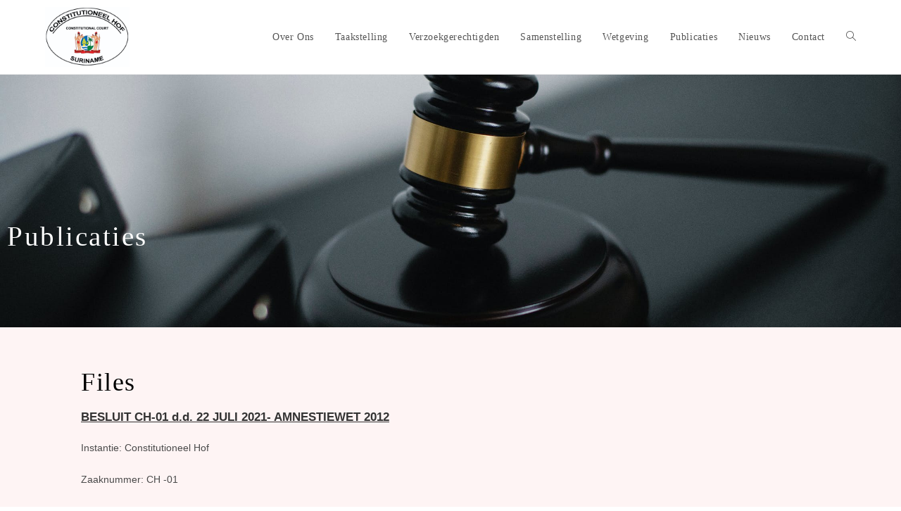

--- FILE ---
content_type: text/html; charset=UTF-8
request_url: https://constitutioneelhof.sr/publicaties/
body_size: 71437
content:
<!DOCTYPE html>
<html class="html" lang="en-US">
<head>
	<meta charset="UTF-8">
	<link rel="profile" href="https://gmpg.org/xfn/11">

	<title>Publicaties &#8211; Constitutioneel Hof</title>
<meta name='robots' content='max-image-preview:large' />
<meta name="viewport" content="width=device-width, initial-scale=1"><link rel="alternate" type="application/rss+xml" title="Constitutioneel Hof &raquo; Feed" href="https://constitutioneelhof.sr/feed/" />
<link rel="alternate" type="application/rss+xml" title="Constitutioneel Hof &raquo; Comments Feed" href="https://constitutioneelhof.sr/comments/feed/" />
<link rel="alternate" title="oEmbed (JSON)" type="application/json+oembed" href="https://constitutioneelhof.sr/wp-json/oembed/1.0/embed?url=https%3A%2F%2Fconstitutioneelhof.sr%2Fpublicaties%2F" />
<link rel="alternate" title="oEmbed (XML)" type="text/xml+oembed" href="https://constitutioneelhof.sr/wp-json/oembed/1.0/embed?url=https%3A%2F%2Fconstitutioneelhof.sr%2Fpublicaties%2F&#038;format=xml" />
<style id='wp-img-auto-sizes-contain-inline-css'>
img:is([sizes=auto i],[sizes^="auto," i]){contain-intrinsic-size:3000px 1500px}
/*# sourceURL=wp-img-auto-sizes-contain-inline-css */
</style>
<link rel='stylesheet' id='hfe-widgets-style-css' href='https://constitutioneelhof.sr/wp-content/plugins/header-footer-elementor/inc/widgets-css/frontend.css?ver=2.8.2' media='all' />
<style id='wp-emoji-styles-inline-css'>

	img.wp-smiley, img.emoji {
		display: inline !important;
		border: none !important;
		box-shadow: none !important;
		height: 1em !important;
		width: 1em !important;
		margin: 0 0.07em !important;
		vertical-align: -0.1em !important;
		background: none !important;
		padding: 0 !important;
	}
/*# sourceURL=wp-emoji-styles-inline-css */
</style>
<style id='classic-theme-styles-inline-css'>
/*! This file is auto-generated */
.wp-block-button__link{color:#fff;background-color:#32373c;border-radius:9999px;box-shadow:none;text-decoration:none;padding:calc(.667em + 2px) calc(1.333em + 2px);font-size:1.125em}.wp-block-file__button{background:#32373c;color:#fff;text-decoration:none}
/*# sourceURL=/wp-includes/css/classic-themes.min.css */
</style>
<style id='global-styles-inline-css'>
:root{--wp--preset--aspect-ratio--square: 1;--wp--preset--aspect-ratio--4-3: 4/3;--wp--preset--aspect-ratio--3-4: 3/4;--wp--preset--aspect-ratio--3-2: 3/2;--wp--preset--aspect-ratio--2-3: 2/3;--wp--preset--aspect-ratio--16-9: 16/9;--wp--preset--aspect-ratio--9-16: 9/16;--wp--preset--color--black: #000000;--wp--preset--color--cyan-bluish-gray: #abb8c3;--wp--preset--color--white: #ffffff;--wp--preset--color--pale-pink: #f78da7;--wp--preset--color--vivid-red: #cf2e2e;--wp--preset--color--luminous-vivid-orange: #ff6900;--wp--preset--color--luminous-vivid-amber: #fcb900;--wp--preset--color--light-green-cyan: #7bdcb5;--wp--preset--color--vivid-green-cyan: #00d084;--wp--preset--color--pale-cyan-blue: #8ed1fc;--wp--preset--color--vivid-cyan-blue: #0693e3;--wp--preset--color--vivid-purple: #9b51e0;--wp--preset--gradient--vivid-cyan-blue-to-vivid-purple: linear-gradient(135deg,rgb(6,147,227) 0%,rgb(155,81,224) 100%);--wp--preset--gradient--light-green-cyan-to-vivid-green-cyan: linear-gradient(135deg,rgb(122,220,180) 0%,rgb(0,208,130) 100%);--wp--preset--gradient--luminous-vivid-amber-to-luminous-vivid-orange: linear-gradient(135deg,rgb(252,185,0) 0%,rgb(255,105,0) 100%);--wp--preset--gradient--luminous-vivid-orange-to-vivid-red: linear-gradient(135deg,rgb(255,105,0) 0%,rgb(207,46,46) 100%);--wp--preset--gradient--very-light-gray-to-cyan-bluish-gray: linear-gradient(135deg,rgb(238,238,238) 0%,rgb(169,184,195) 100%);--wp--preset--gradient--cool-to-warm-spectrum: linear-gradient(135deg,rgb(74,234,220) 0%,rgb(151,120,209) 20%,rgb(207,42,186) 40%,rgb(238,44,130) 60%,rgb(251,105,98) 80%,rgb(254,248,76) 100%);--wp--preset--gradient--blush-light-purple: linear-gradient(135deg,rgb(255,206,236) 0%,rgb(152,150,240) 100%);--wp--preset--gradient--blush-bordeaux: linear-gradient(135deg,rgb(254,205,165) 0%,rgb(254,45,45) 50%,rgb(107,0,62) 100%);--wp--preset--gradient--luminous-dusk: linear-gradient(135deg,rgb(255,203,112) 0%,rgb(199,81,192) 50%,rgb(65,88,208) 100%);--wp--preset--gradient--pale-ocean: linear-gradient(135deg,rgb(255,245,203) 0%,rgb(182,227,212) 50%,rgb(51,167,181) 100%);--wp--preset--gradient--electric-grass: linear-gradient(135deg,rgb(202,248,128) 0%,rgb(113,206,126) 100%);--wp--preset--gradient--midnight: linear-gradient(135deg,rgb(2,3,129) 0%,rgb(40,116,252) 100%);--wp--preset--font-size--small: 13px;--wp--preset--font-size--medium: 20px;--wp--preset--font-size--large: 36px;--wp--preset--font-size--x-large: 42px;--wp--preset--spacing--20: 0.44rem;--wp--preset--spacing--30: 0.67rem;--wp--preset--spacing--40: 1rem;--wp--preset--spacing--50: 1.5rem;--wp--preset--spacing--60: 2.25rem;--wp--preset--spacing--70: 3.38rem;--wp--preset--spacing--80: 5.06rem;--wp--preset--shadow--natural: 6px 6px 9px rgba(0, 0, 0, 0.2);--wp--preset--shadow--deep: 12px 12px 50px rgba(0, 0, 0, 0.4);--wp--preset--shadow--sharp: 6px 6px 0px rgba(0, 0, 0, 0.2);--wp--preset--shadow--outlined: 6px 6px 0px -3px rgb(255, 255, 255), 6px 6px rgb(0, 0, 0);--wp--preset--shadow--crisp: 6px 6px 0px rgb(0, 0, 0);}:where(.is-layout-flex){gap: 0.5em;}:where(.is-layout-grid){gap: 0.5em;}body .is-layout-flex{display: flex;}.is-layout-flex{flex-wrap: wrap;align-items: center;}.is-layout-flex > :is(*, div){margin: 0;}body .is-layout-grid{display: grid;}.is-layout-grid > :is(*, div){margin: 0;}:where(.wp-block-columns.is-layout-flex){gap: 2em;}:where(.wp-block-columns.is-layout-grid){gap: 2em;}:where(.wp-block-post-template.is-layout-flex){gap: 1.25em;}:where(.wp-block-post-template.is-layout-grid){gap: 1.25em;}.has-black-color{color: var(--wp--preset--color--black) !important;}.has-cyan-bluish-gray-color{color: var(--wp--preset--color--cyan-bluish-gray) !important;}.has-white-color{color: var(--wp--preset--color--white) !important;}.has-pale-pink-color{color: var(--wp--preset--color--pale-pink) !important;}.has-vivid-red-color{color: var(--wp--preset--color--vivid-red) !important;}.has-luminous-vivid-orange-color{color: var(--wp--preset--color--luminous-vivid-orange) !important;}.has-luminous-vivid-amber-color{color: var(--wp--preset--color--luminous-vivid-amber) !important;}.has-light-green-cyan-color{color: var(--wp--preset--color--light-green-cyan) !important;}.has-vivid-green-cyan-color{color: var(--wp--preset--color--vivid-green-cyan) !important;}.has-pale-cyan-blue-color{color: var(--wp--preset--color--pale-cyan-blue) !important;}.has-vivid-cyan-blue-color{color: var(--wp--preset--color--vivid-cyan-blue) !important;}.has-vivid-purple-color{color: var(--wp--preset--color--vivid-purple) !important;}.has-black-background-color{background-color: var(--wp--preset--color--black) !important;}.has-cyan-bluish-gray-background-color{background-color: var(--wp--preset--color--cyan-bluish-gray) !important;}.has-white-background-color{background-color: var(--wp--preset--color--white) !important;}.has-pale-pink-background-color{background-color: var(--wp--preset--color--pale-pink) !important;}.has-vivid-red-background-color{background-color: var(--wp--preset--color--vivid-red) !important;}.has-luminous-vivid-orange-background-color{background-color: var(--wp--preset--color--luminous-vivid-orange) !important;}.has-luminous-vivid-amber-background-color{background-color: var(--wp--preset--color--luminous-vivid-amber) !important;}.has-light-green-cyan-background-color{background-color: var(--wp--preset--color--light-green-cyan) !important;}.has-vivid-green-cyan-background-color{background-color: var(--wp--preset--color--vivid-green-cyan) !important;}.has-pale-cyan-blue-background-color{background-color: var(--wp--preset--color--pale-cyan-blue) !important;}.has-vivid-cyan-blue-background-color{background-color: var(--wp--preset--color--vivid-cyan-blue) !important;}.has-vivid-purple-background-color{background-color: var(--wp--preset--color--vivid-purple) !important;}.has-black-border-color{border-color: var(--wp--preset--color--black) !important;}.has-cyan-bluish-gray-border-color{border-color: var(--wp--preset--color--cyan-bluish-gray) !important;}.has-white-border-color{border-color: var(--wp--preset--color--white) !important;}.has-pale-pink-border-color{border-color: var(--wp--preset--color--pale-pink) !important;}.has-vivid-red-border-color{border-color: var(--wp--preset--color--vivid-red) !important;}.has-luminous-vivid-orange-border-color{border-color: var(--wp--preset--color--luminous-vivid-orange) !important;}.has-luminous-vivid-amber-border-color{border-color: var(--wp--preset--color--luminous-vivid-amber) !important;}.has-light-green-cyan-border-color{border-color: var(--wp--preset--color--light-green-cyan) !important;}.has-vivid-green-cyan-border-color{border-color: var(--wp--preset--color--vivid-green-cyan) !important;}.has-pale-cyan-blue-border-color{border-color: var(--wp--preset--color--pale-cyan-blue) !important;}.has-vivid-cyan-blue-border-color{border-color: var(--wp--preset--color--vivid-cyan-blue) !important;}.has-vivid-purple-border-color{border-color: var(--wp--preset--color--vivid-purple) !important;}.has-vivid-cyan-blue-to-vivid-purple-gradient-background{background: var(--wp--preset--gradient--vivid-cyan-blue-to-vivid-purple) !important;}.has-light-green-cyan-to-vivid-green-cyan-gradient-background{background: var(--wp--preset--gradient--light-green-cyan-to-vivid-green-cyan) !important;}.has-luminous-vivid-amber-to-luminous-vivid-orange-gradient-background{background: var(--wp--preset--gradient--luminous-vivid-amber-to-luminous-vivid-orange) !important;}.has-luminous-vivid-orange-to-vivid-red-gradient-background{background: var(--wp--preset--gradient--luminous-vivid-orange-to-vivid-red) !important;}.has-very-light-gray-to-cyan-bluish-gray-gradient-background{background: var(--wp--preset--gradient--very-light-gray-to-cyan-bluish-gray) !important;}.has-cool-to-warm-spectrum-gradient-background{background: var(--wp--preset--gradient--cool-to-warm-spectrum) !important;}.has-blush-light-purple-gradient-background{background: var(--wp--preset--gradient--blush-light-purple) !important;}.has-blush-bordeaux-gradient-background{background: var(--wp--preset--gradient--blush-bordeaux) !important;}.has-luminous-dusk-gradient-background{background: var(--wp--preset--gradient--luminous-dusk) !important;}.has-pale-ocean-gradient-background{background: var(--wp--preset--gradient--pale-ocean) !important;}.has-electric-grass-gradient-background{background: var(--wp--preset--gradient--electric-grass) !important;}.has-midnight-gradient-background{background: var(--wp--preset--gradient--midnight) !important;}.has-small-font-size{font-size: var(--wp--preset--font-size--small) !important;}.has-medium-font-size{font-size: var(--wp--preset--font-size--medium) !important;}.has-large-font-size{font-size: var(--wp--preset--font-size--large) !important;}.has-x-large-font-size{font-size: var(--wp--preset--font-size--x-large) !important;}
:where(.wp-block-post-template.is-layout-flex){gap: 1.25em;}:where(.wp-block-post-template.is-layout-grid){gap: 1.25em;}
:where(.wp-block-term-template.is-layout-flex){gap: 1.25em;}:where(.wp-block-term-template.is-layout-grid){gap: 1.25em;}
:where(.wp-block-columns.is-layout-flex){gap: 2em;}:where(.wp-block-columns.is-layout-grid){gap: 2em;}
:root :where(.wp-block-pullquote){font-size: 1.5em;line-height: 1.6;}
/*# sourceURL=global-styles-inline-css */
</style>
<link rel='stylesheet' id='exad-slick-css' href='https://constitutioneelhof.sr/wp-content/plugins/exclusive-addons-for-elementor/assets/vendor/css/slick.min.css?ver=6.9' media='all' />
<link rel='stylesheet' id='exad-slick-theme-css' href='https://constitutioneelhof.sr/wp-content/plugins/exclusive-addons-for-elementor/assets/vendor/css/slick-theme.min.css?ver=6.9' media='all' />
<link rel='stylesheet' id='exad-image-hover-css' href='https://constitutioneelhof.sr/wp-content/plugins/exclusive-addons-for-elementor/assets/vendor/css/imagehover.css?ver=6.9' media='all' />
<link rel='stylesheet' id='exad-swiperv5-css' href='https://constitutioneelhof.sr/wp-content/plugins/exclusive-addons-for-elementor/assets/vendor/css/swiper.min.css?ver=2.7.6' media='all' />
<link rel='stylesheet' id='exad-main-style-css' href='https://constitutioneelhof.sr/wp-content/plugins/exclusive-addons-for-elementor/assets/css/exad-styles.min.css?ver=6.9' media='all' />
<link rel='stylesheet' id='hfe-style-css' href='https://constitutioneelhof.sr/wp-content/plugins/header-footer-elementor/assets/css/header-footer-elementor.css?ver=2.8.2' media='all' />
<link rel='stylesheet' id='elementor-icons-css' href='https://constitutioneelhof.sr/wp-content/plugins/elementor/assets/lib/eicons/css/elementor-icons.min.css?ver=5.46.0' media='all' />
<link rel='stylesheet' id='elementor-frontend-css' href='https://constitutioneelhof.sr/wp-content/plugins/elementor/assets/css/frontend.min.css?ver=3.34.4' media='all' />
<link rel='stylesheet' id='elementor-post-38-css' href='https://constitutioneelhof.sr/wp-content/uploads/elementor/css/post-38.css?ver=1769765137' media='all' />
<link rel='stylesheet' id='widget-heading-css' href='https://constitutioneelhof.sr/wp-content/plugins/elementor/assets/css/widget-heading.min.css?ver=3.34.4' media='all' />
<link rel='stylesheet' id='elementor-post-734-css' href='https://constitutioneelhof.sr/wp-content/uploads/elementor/css/post-734.css?ver=1769794942' media='all' />
<link rel='stylesheet' id='font-awesome-css' href='https://constitutioneelhof.sr/wp-content/themes/oceanwp/assets/fonts/fontawesome/css/all.min.css?ver=6.7.2' media='all' />
<link rel='stylesheet' id='simple-line-icons-css' href='https://constitutioneelhof.sr/wp-content/themes/oceanwp/assets/css/third/simple-line-icons.min.css?ver=2.4.0' media='all' />
<link rel='stylesheet' id='oceanwp-style-css' href='https://constitutioneelhof.sr/wp-content/themes/oceanwp/assets/css/style.min.css?ver=4.0.5' media='all' />
<link rel='stylesheet' id='hfe-elementor-icons-css' href='https://constitutioneelhof.sr/wp-content/plugins/elementor/assets/lib/eicons/css/elementor-icons.min.css?ver=5.34.0' media='all' />
<link rel='stylesheet' id='hfe-icons-list-css' href='https://constitutioneelhof.sr/wp-content/plugins/elementor/assets/css/widget-icon-list.min.css?ver=3.24.3' media='all' />
<link rel='stylesheet' id='hfe-social-icons-css' href='https://constitutioneelhof.sr/wp-content/plugins/elementor/assets/css/widget-social-icons.min.css?ver=3.24.0' media='all' />
<link rel='stylesheet' id='hfe-social-share-icons-brands-css' href='https://constitutioneelhof.sr/wp-content/plugins/elementor/assets/lib/font-awesome/css/brands.css?ver=5.15.3' media='all' />
<link rel='stylesheet' id='hfe-social-share-icons-fontawesome-css' href='https://constitutioneelhof.sr/wp-content/plugins/elementor/assets/lib/font-awesome/css/fontawesome.css?ver=5.15.3' media='all' />
<link rel='stylesheet' id='hfe-nav-menu-icons-css' href='https://constitutioneelhof.sr/wp-content/plugins/elementor/assets/lib/font-awesome/css/solid.css?ver=5.15.3' media='all' />
<link rel='stylesheet' id='oe-widgets-style-css' href='https://constitutioneelhof.sr/wp-content/plugins/ocean-extra/assets/css/widgets.css?ver=6.9' media='all' />
<link rel='stylesheet' id='elementor-gf-local-roboto-css' href='https://constitutioneelhof.sr/wp-content/uploads/elementor/google-fonts/css/roboto.css?ver=1754892209' media='all' />
<link rel='stylesheet' id='elementor-gf-local-robotoslab-css' href='https://constitutioneelhof.sr/wp-content/uploads/elementor/google-fonts/css/robotoslab.css?ver=1754892227' media='all' />
<script src="https://constitutioneelhof.sr/wp-includes/js/jquery/jquery.min.js?ver=3.7.1" id="jquery-core-js"></script>
<script src="https://constitutioneelhof.sr/wp-includes/js/jquery/jquery-migrate.min.js?ver=3.4.1" id="jquery-migrate-js"></script>
<script id="jquery-js-after">
!function($){"use strict";$(document).ready(function(){$(this).scrollTop()>100&&$(".hfe-scroll-to-top-wrap").removeClass("hfe-scroll-to-top-hide"),$(window).scroll(function(){$(this).scrollTop()<100?$(".hfe-scroll-to-top-wrap").fadeOut(300):$(".hfe-scroll-to-top-wrap").fadeIn(300)}),$(".hfe-scroll-to-top-wrap").on("click",function(){$("html, body").animate({scrollTop:0},300);return!1})})}(jQuery);
!function($){'use strict';$(document).ready(function(){var bar=$('.hfe-reading-progress-bar');if(!bar.length)return;$(window).on('scroll',function(){var s=$(window).scrollTop(),d=$(document).height()-$(window).height(),p=d? s/d*100:0;bar.css('width',p+'%')});});}(jQuery);
//# sourceURL=jquery-js-after
</script>
<link rel="https://api.w.org/" href="https://constitutioneelhof.sr/wp-json/" /><link rel="alternate" title="JSON" type="application/json" href="https://constitutioneelhof.sr/wp-json/wp/v2/pages/734" /><link rel="EditURI" type="application/rsd+xml" title="RSD" href="https://constitutioneelhof.sr/xmlrpc.php?rsd" />
<meta name="generator" content="WordPress 6.9" />
<link rel="canonical" href="https://constitutioneelhof.sr/publicaties/" />
<link rel='shortlink' href='https://constitutioneelhof.sr/?p=734' />
<meta name="generator" content="Elementor 3.34.4; features: additional_custom_breakpoints; settings: css_print_method-external, google_font-enabled, font_display-auto">
			<style>
				.e-con.e-parent:nth-of-type(n+4):not(.e-lazyloaded):not(.e-no-lazyload),
				.e-con.e-parent:nth-of-type(n+4):not(.e-lazyloaded):not(.e-no-lazyload) * {
					background-image: none !important;
				}
				@media screen and (max-height: 1024px) {
					.e-con.e-parent:nth-of-type(n+3):not(.e-lazyloaded):not(.e-no-lazyload),
					.e-con.e-parent:nth-of-type(n+3):not(.e-lazyloaded):not(.e-no-lazyload) * {
						background-image: none !important;
					}
				}
				@media screen and (max-height: 640px) {
					.e-con.e-parent:nth-of-type(n+2):not(.e-lazyloaded):not(.e-no-lazyload),
					.e-con.e-parent:nth-of-type(n+2):not(.e-lazyloaded):not(.e-no-lazyload) * {
						background-image: none !important;
					}
				}
			</style>
			<link rel="icon" href="https://constitutioneelhof.sr/wp-content/uploads/2021/07/cropped-chof-logo-32x32.jpeg" sizes="32x32" />
<link rel="icon" href="https://constitutioneelhof.sr/wp-content/uploads/2021/07/cropped-chof-logo-192x192.jpeg" sizes="192x192" />
<link rel="apple-touch-icon" href="https://constitutioneelhof.sr/wp-content/uploads/2021/07/cropped-chof-logo-180x180.jpeg" />
<meta name="msapplication-TileImage" content="https://constitutioneelhof.sr/wp-content/uploads/2021/07/cropped-chof-logo-270x270.jpeg" />
		<style id="wp-custom-css">
			.page-header{position:relative;display:none;background-color:#f5f5f5;padding:34px 0}		</style>
		<!-- OceanWP CSS -->
<style type="text/css">
/* Colors */body .theme-button,body input[type="submit"],body button[type="submit"],body button,body .button,body div.wpforms-container-full .wpforms-form input[type=submit],body div.wpforms-container-full .wpforms-form button[type=submit],body div.wpforms-container-full .wpforms-form .wpforms-page-button,.woocommerce-cart .wp-element-button,.woocommerce-checkout .wp-element-button,.wp-block-button__link{border-color:#ffffff}body .theme-button:hover,body input[type="submit"]:hover,body button[type="submit"]:hover,body button:hover,body .button:hover,body div.wpforms-container-full .wpforms-form input[type=submit]:hover,body div.wpforms-container-full .wpforms-form input[type=submit]:active,body div.wpforms-container-full .wpforms-form button[type=submit]:hover,body div.wpforms-container-full .wpforms-form button[type=submit]:active,body div.wpforms-container-full .wpforms-form .wpforms-page-button:hover,body div.wpforms-container-full .wpforms-form .wpforms-page-button:active,.woocommerce-cart .wp-element-button:hover,.woocommerce-checkout .wp-element-button:hover,.wp-block-button__link:hover{border-color:#ffffff}/* OceanWP Style Settings CSS */.theme-button,input[type="submit"],button[type="submit"],button,.button,body div.wpforms-container-full .wpforms-form input[type=submit],body div.wpforms-container-full .wpforms-form button[type=submit],body div.wpforms-container-full .wpforms-form .wpforms-page-button{border-style:solid}.theme-button,input[type="submit"],button[type="submit"],button,.button,body div.wpforms-container-full .wpforms-form input[type=submit],body div.wpforms-container-full .wpforms-form button[type=submit],body div.wpforms-container-full .wpforms-form .wpforms-page-button{border-width:1px}form input[type="text"],form input[type="password"],form input[type="email"],form input[type="url"],form input[type="date"],form input[type="month"],form input[type="time"],form input[type="datetime"],form input[type="datetime-local"],form input[type="week"],form input[type="number"],form input[type="search"],form input[type="tel"],form input[type="color"],form select,form textarea,.woocommerce .woocommerce-checkout .select2-container--default .select2-selection--single{border-style:solid}body div.wpforms-container-full .wpforms-form input[type=date],body div.wpforms-container-full .wpforms-form input[type=datetime],body div.wpforms-container-full .wpforms-form input[type=datetime-local],body div.wpforms-container-full .wpforms-form input[type=email],body div.wpforms-container-full .wpforms-form input[type=month],body div.wpforms-container-full .wpforms-form input[type=number],body div.wpforms-container-full .wpforms-form input[type=password],body div.wpforms-container-full .wpforms-form input[type=range],body div.wpforms-container-full .wpforms-form input[type=search],body div.wpforms-container-full .wpforms-form input[type=tel],body div.wpforms-container-full .wpforms-form input[type=text],body div.wpforms-container-full .wpforms-form input[type=time],body div.wpforms-container-full .wpforms-form input[type=url],body div.wpforms-container-full .wpforms-form input[type=week],body div.wpforms-container-full .wpforms-form select,body div.wpforms-container-full .wpforms-form textarea{border-style:solid}form input[type="text"],form input[type="password"],form input[type="email"],form input[type="url"],form input[type="date"],form input[type="month"],form input[type="time"],form input[type="datetime"],form input[type="datetime-local"],form input[type="week"],form input[type="number"],form input[type="search"],form input[type="tel"],form input[type="color"],form select,form textarea{border-radius:3px}body div.wpforms-container-full .wpforms-form input[type=date],body div.wpforms-container-full .wpforms-form input[type=datetime],body div.wpforms-container-full .wpforms-form input[type=datetime-local],body div.wpforms-container-full .wpforms-form input[type=email],body div.wpforms-container-full .wpforms-form input[type=month],body div.wpforms-container-full .wpforms-form input[type=number],body div.wpforms-container-full .wpforms-form input[type=password],body div.wpforms-container-full .wpforms-form input[type=range],body div.wpforms-container-full .wpforms-form input[type=search],body div.wpforms-container-full .wpforms-form input[type=tel],body div.wpforms-container-full .wpforms-form input[type=text],body div.wpforms-container-full .wpforms-form input[type=time],body div.wpforms-container-full .wpforms-form input[type=url],body div.wpforms-container-full .wpforms-form input[type=week],body div.wpforms-container-full .wpforms-form select,body div.wpforms-container-full .wpforms-form textarea{border-radius:3px}/* Header */#site-logo #site-logo-inner,.oceanwp-social-menu .social-menu-inner,#site-header.full_screen-header .menu-bar-inner,.after-header-content .after-header-content-inner{height:105px}#site-navigation-wrap .dropdown-menu >li >a,#site-navigation-wrap .dropdown-menu >li >span.opl-logout-link,.oceanwp-mobile-menu-icon a,.mobile-menu-close,.after-header-content-inner >a{line-height:105px}#site-header.has-header-media .overlay-header-media{background-color:rgba(0,0,0,0.5)}#site-logo #site-logo-inner a img,#site-header.center-header #site-navigation-wrap .middle-site-logo a img{max-width:120px}/* Blog CSS */.ocean-single-post-header ul.meta-item li a:hover{color:#333333}/* Typography */body{font-size:14px;line-height:1.8;font-weight:400}h1,h2,h3,h4,h5,h6,.theme-heading,.widget-title,.oceanwp-widget-recent-posts-title,.comment-reply-title,.entry-title,.sidebar-box .widget-title{line-height:1.4}h1{font-family:Bookman Old Style,serif;font-size:23px;line-height:1.5;letter-spacing:1.5px;font-weight:400;text-transform:capitalize}h2{font-size:20px;line-height:1.4}h3{font-size:18px;line-height:1.4}h4{font-size:17px;line-height:1.4}h5{font-size:14px;line-height:1.4}h6{font-size:15px;line-height:1.4}.page-header .page-header-title,.page-header.background-image-page-header .page-header-title{font-family:Bookman Old Style,serif;font-size:32px;line-height:1.4;font-weight:500;text-transform:capitalize}.page-header .page-subheading{font-size:15px;line-height:1.8}.site-breadcrumbs,.site-breadcrumbs a{font-size:13px;line-height:1.4}#top-bar-content,#top-bar-social-alt{font-size:12px;line-height:0.2}#site-logo a.site-logo-text{font-size:24px;line-height:1.8}#site-navigation-wrap .dropdown-menu >li >a,#site-header.full_screen-header .fs-dropdown-menu >li >a,#site-header.top-header #site-navigation-wrap .dropdown-menu >li >a,#site-header.center-header #site-navigation-wrap .dropdown-menu >li >a,#site-header.medium-header #site-navigation-wrap .dropdown-menu >li >a,.oceanwp-mobile-menu-icon a{font-family:Bookman Old Style,serif;font-size:14px;text-transform:capitalize}.dropdown-menu ul li a.menu-link,#site-header.full_screen-header .fs-dropdown-menu ul.sub-menu li a{font-size:12px;line-height:1.2;letter-spacing:.6px}.sidr-class-dropdown-menu li a,a.sidr-class-toggle-sidr-close,#mobile-dropdown ul li a,body #mobile-fullscreen ul li a{font-family:Bookman Old Style,serif;font-size:15px;line-height:1.8}.blog-entry.post .blog-entry-header .entry-title a{font-size:24px;line-height:1.4}.ocean-single-post-header .single-post-title{font-size:34px;line-height:1.4;letter-spacing:.6px}.ocean-single-post-header ul.meta-item li,.ocean-single-post-header ul.meta-item li a{font-size:13px;line-height:1.4;letter-spacing:.6px}.ocean-single-post-header .post-author-name,.ocean-single-post-header .post-author-name a{font-size:14px;line-height:1.4;letter-spacing:.6px}.ocean-single-post-header .post-author-description{font-size:12px;line-height:1.4;letter-spacing:.6px}.single-post .entry-title{line-height:1.4;letter-spacing:.6px}.single-post ul.meta li,.single-post ul.meta li a{font-size:14px;line-height:1.4;letter-spacing:.6px}.sidebar-box .widget-title,.sidebar-box.widget_block .wp-block-heading{font-size:13px;line-height:1;letter-spacing:1px}#footer-widgets .footer-box .widget-title{font-size:13px;line-height:1;letter-spacing:1px}#footer-bottom #copyright{font-size:12px;line-height:1}#footer-bottom #footer-bottom-menu{font-size:12px;line-height:1}.woocommerce-store-notice.demo_store{line-height:2;letter-spacing:1.5px}.demo_store .woocommerce-store-notice__dismiss-link{line-height:2;letter-spacing:1.5px}.woocommerce ul.products li.product li.title h2,.woocommerce ul.products li.product li.title a{font-size:14px;line-height:1.5}.woocommerce ul.products li.product li.category,.woocommerce ul.products li.product li.category a{font-size:12px;line-height:1}.woocommerce ul.products li.product .price{font-size:18px;line-height:1}.woocommerce ul.products li.product .button,.woocommerce ul.products li.product .product-inner .added_to_cart{font-size:12px;line-height:1.5;letter-spacing:1px}.woocommerce ul.products li.owp-woo-cond-notice span,.woocommerce ul.products li.owp-woo-cond-notice a{font-size:16px;line-height:1;letter-spacing:1px;font-weight:600;text-transform:capitalize}.woocommerce div.product .product_title{font-size:24px;line-height:1.4;letter-spacing:.6px}.woocommerce div.product p.price{font-size:36px;line-height:1}.woocommerce .owp-btn-normal .summary form button.button,.woocommerce .owp-btn-big .summary form button.button,.woocommerce .owp-btn-very-big .summary form button.button{font-size:12px;line-height:1.5;letter-spacing:1px;text-transform:uppercase}.woocommerce div.owp-woo-single-cond-notice span,.woocommerce div.owp-woo-single-cond-notice a{font-size:18px;line-height:2;letter-spacing:1.5px;font-weight:600;text-transform:capitalize}.ocean-preloader--active .preloader-after-content{font-size:20px;line-height:1.8;letter-spacing:.6px}
</style></head>

<body class="wp-singular page-template page-template-elementor_header_footer page page-id-734 wp-custom-logo wp-embed-responsive wp-theme-oceanwp exclusive-addons-elementor ehf-template-oceanwp ehf-stylesheet-oceanwp oceanwp-theme dropdown-mobile default-breakpoint content-full-width content-max-width has-breadcrumbs elementor-default elementor-template-full-width elementor-kit-38 elementor-page elementor-page-734" itemscope="itemscope" itemtype="https://schema.org/WebPage">

	
	
	<div id="outer-wrap" class="site clr">

		<a class="skip-link screen-reader-text" href="#main">Skip to content</a>

		
		<div id="wrap" class="clr">

			
			
<header id="site-header" class="minimal-header clr" data-height="105" itemscope="itemscope" itemtype="https://schema.org/WPHeader" role="banner">

	
					
			<div id="site-header-inner" class="clr container">

				
				

<div id="site-logo" class="clr" itemscope itemtype="https://schema.org/Brand" >

	
	<div id="site-logo-inner" class="clr">

		<a href="https://constitutioneelhof.sr/" class="custom-logo-link" rel="home"><img fetchpriority="high" width="1280" height="904" src="https://constitutioneelhof.sr/wp-content/uploads/2021/07/chof-logo.jpeg" class="custom-logo" alt="Constitutioneel Hof" decoding="async" srcset="https://constitutioneelhof.sr/wp-content/uploads/2021/07/chof-logo.jpeg 1280w, https://constitutioneelhof.sr/wp-content/uploads/2021/07/chof-logo-300x212.jpeg 300w, https://constitutioneelhof.sr/wp-content/uploads/2021/07/chof-logo-1024x723.jpeg 1024w, https://constitutioneelhof.sr/wp-content/uploads/2021/07/chof-logo-768x542.jpeg 768w, https://constitutioneelhof.sr/wp-content/uploads/2021/07/chof-logo-160x113.jpeg 160w" sizes="(max-width: 1280px) 100vw, 1280px" /></a>
	</div><!-- #site-logo-inner -->

	
	
</div><!-- #site-logo -->

			<div id="site-navigation-wrap" class="clr">
			
			
			
			<nav id="site-navigation" class="navigation main-navigation clr" itemscope="itemscope" itemtype="https://schema.org/SiteNavigationElement" role="navigation" >

				<ul id="menu-navigation" class="main-menu dropdown-menu sf-menu"><li id="menu-item-45" class="menu-item menu-item-type-post_type menu-item-object-page menu-item-45"><a href="https://constitutioneelhof.sr/over-ons/" class="menu-link"><span class="text-wrap">Over ons</span></a></li><li id="menu-item-46" class="menu-item menu-item-type-post_type menu-item-object-page menu-item-46"><a href="https://constitutioneelhof.sr/taakstelling/" class="menu-link"><span class="text-wrap">Taakstelling</span></a></li><li id="menu-item-315" class="menu-item menu-item-type-post_type menu-item-object-page menu-item-315"><a href="https://constitutioneelhof.sr/verzoekgerechtigden/" class="menu-link"><span class="text-wrap">Verzoekgerechtigden</span></a></li><li id="menu-item-336" class="menu-item menu-item-type-post_type menu-item-object-page menu-item-336"><a href="https://constitutioneelhof.sr/samenstelling/" class="menu-link"><span class="text-wrap">Samenstelling</span></a></li><li id="menu-item-617" class="menu-item menu-item-type-post_type menu-item-object-page menu-item-617"><a href="https://constitutioneelhof.sr/wetgeving/" class="menu-link"><span class="text-wrap">Wetgeving</span></a></li><li id="menu-item-770" class="menu-item menu-item-type-post_type menu-item-object-page current-menu-item page_item page-item-734 current_page_item menu-item-770"><a href="https://constitutioneelhof.sr/publicaties/" class="menu-link"><span class="text-wrap">Publicaties</span></a></li><li id="menu-item-618" class="menu-item menu-item-type-post_type menu-item-object-page menu-item-618"><a href="https://constitutioneelhof.sr/nieuws/" class="menu-link"><span class="text-wrap">Nieuws</span></a></li><li id="menu-item-375" class="menu-item menu-item-type-post_type menu-item-object-page menu-item-375"><a href="https://constitutioneelhof.sr/contact/" class="menu-link"><span class="text-wrap">Contact</span></a></li><li class="search-toggle-li" ><a href="https://constitutioneelhof.sr/#" class="site-search-toggle search-dropdown-toggle"><span class="screen-reader-text">Toggle website search</span><i class=" icon-magnifier" aria-hidden="true" role="img"></i></a></li></ul>
<div id="searchform-dropdown" class="header-searchform-wrap clr" >
	
<form aria-label="Search this website" role="search" method="get" class="searchform" action="https://constitutioneelhof.sr/">	
	<input aria-label="Insert search query" type="search" id="ocean-search-form-1" class="field" autocomplete="off" placeholder="Search" name="s">
		</form>
</div><!-- #searchform-dropdown -->

			</nav><!-- #site-navigation -->

			
			
					</div><!-- #site-navigation-wrap -->
			
		
	
				
	
	<div class="oceanwp-mobile-menu-icon clr mobile-right">

		
		
		
		<a href="https://constitutioneelhof.sr/#mobile-menu-toggle" class="mobile-menu"  aria-label="Mobile Menu">
							<i class="fa fa-bars" aria-hidden="true"></i>
								<span class="oceanwp-text">Menu</span>
				<span class="oceanwp-close-text">Close</span>
						</a>

		
		
		
	</div><!-- #oceanwp-mobile-menu-navbar -->

	

			</div><!-- #site-header-inner -->

			
<div id="mobile-dropdown" class="clr" >

	<nav class="clr" itemscope="itemscope" itemtype="https://schema.org/SiteNavigationElement">

		<ul id="menu-navigation-1" class="menu"><li class="menu-item menu-item-type-post_type menu-item-object-page menu-item-45"><a href="https://constitutioneelhof.sr/over-ons/">Over ons</a></li>
<li class="menu-item menu-item-type-post_type menu-item-object-page menu-item-46"><a href="https://constitutioneelhof.sr/taakstelling/">Taakstelling</a></li>
<li class="menu-item menu-item-type-post_type menu-item-object-page menu-item-315"><a href="https://constitutioneelhof.sr/verzoekgerechtigden/">Verzoekgerechtigden</a></li>
<li class="menu-item menu-item-type-post_type menu-item-object-page menu-item-336"><a href="https://constitutioneelhof.sr/samenstelling/">Samenstelling</a></li>
<li class="menu-item menu-item-type-post_type menu-item-object-page menu-item-617"><a href="https://constitutioneelhof.sr/wetgeving/">Wetgeving</a></li>
<li class="menu-item menu-item-type-post_type menu-item-object-page current-menu-item page_item page-item-734 current_page_item menu-item-770"><a href="https://constitutioneelhof.sr/publicaties/" aria-current="page">Publicaties</a></li>
<li class="menu-item menu-item-type-post_type menu-item-object-page menu-item-618"><a href="https://constitutioneelhof.sr/nieuws/">Nieuws</a></li>
<li class="menu-item menu-item-type-post_type menu-item-object-page menu-item-375"><a href="https://constitutioneelhof.sr/contact/">Contact</a></li>
<li class="search-toggle-li" ><a href="https://constitutioneelhof.sr/#" class="site-search-toggle search-dropdown-toggle"><span class="screen-reader-text">Toggle website search</span><i class=" icon-magnifier" aria-hidden="true" role="img"></i></a></li></ul>
<div id="mobile-menu-search" class="clr">
	<form aria-label="Search this website" method="get" action="https://constitutioneelhof.sr/" class="mobile-searchform">
		<input aria-label="Insert search query" value="" class="field" id="ocean-mobile-search-2" type="search" name="s" autocomplete="off" placeholder="Search" />
		<button aria-label="Submit search" type="submit" class="searchform-submit">
			<i class=" icon-magnifier" aria-hidden="true" role="img"></i>		</button>
					</form>
</div><!-- .mobile-menu-search -->

	</nav>

</div>

			
			
		
		
</header><!-- #site-header -->


			
			<main id="main" class="site-main clr"  role="main">

				

<header class="page-header">

	
	<div class="container clr page-header-inner">

		
			<h1 class="page-header-title clr" itemprop="headline">Publicaties</h1>

			
		
		<nav role="navigation" aria-label="Breadcrumbs" class="site-breadcrumbs clr position-"><ol class="trail-items" itemscope itemtype="http://schema.org/BreadcrumbList"><meta name="numberOfItems" content="2" /><meta name="itemListOrder" content="Ascending" /><li class="trail-item trail-begin" itemprop="itemListElement" itemscope itemtype="https://schema.org/ListItem"><a href="https://constitutioneelhof.sr" rel="home" aria-label="Home" itemprop="item"><span itemprop="name"><i class=" icon-home" aria-hidden="true" role="img"></i><span class="breadcrumb-home has-icon">Home</span></span></a><span class="breadcrumb-sep">></span><meta itemprop="position" content="1" /></li><li class="trail-item trail-end" itemprop="itemListElement" itemscope itemtype="https://schema.org/ListItem"><span itemprop="name"><a href="https://constitutioneelhof.sr/publicaties/">Publicaties</a></span><meta itemprop="position" content="2" /></li></ol></nav>
	</div><!-- .page-header-inner -->

	
	
</header><!-- .page-header -->

		<div data-elementor-type="wp-page" data-elementor-id="734" class="elementor elementor-734">
						<section class="elementor-section elementor-top-section elementor-element elementor-element-7f245b24 elementor-section-boxed elementor-section-height-default elementor-section-height-default exad-glass-effect-no exad-sticky-section-no" data-id="7f245b24" data-element_type="section" data-settings="{&quot;background_background&quot;:&quot;classic&quot;}">
							<div class="elementor-background-overlay"></div>
							<div class="elementor-container elementor-column-gap-default">
					<div class="elementor-column elementor-col-100 elementor-top-column elementor-element elementor-element-2c6bbed6 exad-glass-effect-no exad-sticky-section-no" data-id="2c6bbed6" data-element_type="column">
			<div class="elementor-widget-wrap elementor-element-populated">
						<div class="elementor-element elementor-element-7b0dce35 exad-sticky-section-no exad-glass-effect-no elementor-widget elementor-widget-heading" data-id="7b0dce35" data-element_type="widget" data-widget_type="heading.default">
				<div class="elementor-widget-container">
					<h1 class="elementor-heading-title elementor-size-xl">Publicaties</h1>				</div>
				</div>
					</div>
		</div>
					</div>
		</section>
				<section class="elementor-section elementor-top-section elementor-element elementor-element-52758c5 elementor-section-full_width elementor-section-height-default elementor-section-height-default exad-glass-effect-no exad-sticky-section-no" data-id="52758c5" data-element_type="section" data-settings="{&quot;background_background&quot;:&quot;classic&quot;}">
						<div class="elementor-container elementor-column-gap-default">
					<div class="elementor-column elementor-col-100 elementor-top-column elementor-element elementor-element-9f24167 exad-glass-effect-no exad-sticky-section-no" data-id="9f24167" data-element_type="column">
			<div class="elementor-widget-wrap elementor-element-populated">
						<div class="elementor-element elementor-element-4b5d190 exad-sticky-section-no exad-glass-effect-no elementor-widget elementor-widget-heading" data-id="4b5d190" data-element_type="widget" data-widget_type="heading.default">
				<div class="elementor-widget-container">
					<h1 class="elementor-heading-title elementor-size-default">Files</h1>				</div>
				</div>
				<div class="elementor-element elementor-element-8a7b1d9 exad-sticky-section-no exad-glass-effect-no elementor-widget elementor-widget-text-editor" data-id="8a7b1d9" data-element_type="widget" data-widget_type="text-editor.default">
				<div class="elementor-widget-container">
									<h4><span style="text-decoration: underline;"><a href="https://constitutioneelhof.sr/wp-content/uploads/2021/07/BeslissingCH-01Website.pdf"><strong>BESLUIT CH-01 d.d. 22 JULI 2021- AMNESTIEWET</strong></a><strong> 2012</strong></span></h4><p>Instantie: Constitutioneel Hof</p><p>Zaaknummer: CH -01</p><p>Uitspraakdatum: 22 juli 2021</p><p>Publicatiedatum: 30 juli 2022</p><p>Rechtsgebied: staatsrecht/ Internationaal recht/ strafrecht</p><p>Betreffende<span style="font-size: 14px;">: Toetsing ex. artikel 144 Grondwet jo. artikel 12 lid 1 Wet Constitutioneel Hof van de Wet van 5 april 2012 (S.B. 2012 no. 49), houdende wijzigingen van de Amnestiewet 1989 (S.B. 1992 no. 68) op de  verenigbaarheid met de Grondwet, het  Amerikaans Verdrag voor de Rechten van de Mens (AVRM)  en het Internationale Verdrag Inzake Burger en Politieke Rechten van de Mens (IVBPR)</span></p>								</div>
				</div>
				<div class="elementor-element elementor-element-fe240a6 exad-sticky-section-no exad-glass-effect-no elementor-widget elementor-widget-text-editor" data-id="fe240a6" data-element_type="widget" data-widget_type="text-editor.default">
				<div class="elementor-widget-container">
									<h4><a href="https://constitutioneelhof.sr/wp-content/uploads/2022/08/CH-02-Besluit-CHof-Afschrift-1.pdf"><strong>BESLUIT CH-02 d.d. 5 AUGUSTUS 2022- </strong><strong>ARTIKELEN 9 jo. 24</strong> <strong>KIESREGELING</strong></a></h4><p><strong>Instantie:</strong> Constitutioneel Hof</p><p><strong>Zaaknummer:</strong> CH -02</p><p><strong>Uitspraakdatum</strong>: 5 augustus 2022</p><p><strong>Publicatiedatum</strong>:</p><p><strong>Rechtsgebied: </strong>Internationaal recht en staatsrecht</p><p><strong>Betreffende: </strong>Toetsing ex. artikel 144 Grondwet jo. artikel 12 lid 1 Wet Constitutioneel Hof van de artikelen 9 jo. 24 Kiesregeling op strijdigheid met de Grondwet, alsmede het Internationaal Verdrag inzake Burger en Politieke Rechten (IVBPR), het Amerikaans Verdrag voor de Rechten van de Mens (AVRM) en de Universele Verklaring van de Rechten van de Mens (UVRM</p>								</div>
				</div>
				<div class="elementor-element elementor-element-b708a5a exad-sticky-section-no exad-glass-effect-no elementor-widget elementor-widget-text-editor" data-id="b708a5a" data-element_type="widget" data-widget_type="text-editor.default">
				<div class="elementor-widget-container">
									<h4><a href="https://constitutioneelhof.sr/wp-content/uploads/2024/03/CH-03-Besluit-d.d.-31-januari-2023-Art.-80-BW.pdf"><strong>CH-03 BESLUIT d.d. 31 JANUARI 2023- ARTIKEL 80 BW</strong></a></h4><p><strong>Instantie:</strong> Constitutioneel Hof</p><p><strong>Zaaknummer:</strong> CH -03</p><p><strong>Uitspraakdatum</strong>: 31 januari 2023</p><p><strong>Publicatiedatum</strong>:</p><p><strong>Rechtsgebied</strong>: Staatsrecht/Internationaal Recht/Burgerlijk Recht/ Personen- en familierecht</p><p><strong>Betreffende</strong>: Toetsing ex. artikel 144 Grondwet jo. artikel 12 lid 1 Wet Constitutioneel Hof van artikel 80 Surinaams Burgerlijk Wetboek ( zoals laatstelijk gewijzigd op 19 januari 2004 S.B. 2004 no. 25) op strijdigheid met de Grondwet, alsmede het Internationaal Verdrag inzake Burger en Politieke Rechten (IVBPR) en het Amerikaans Verdrag inzake de Rechten van de Mens (AVRM).</p>								</div>
				</div>
				<div class="elementor-element elementor-element-81f906f exad-sticky-section-no exad-glass-effect-no elementor-widget elementor-widget-text-editor" data-id="81f906f" data-element_type="widget" data-widget_type="text-editor.default">
				<div class="elementor-widget-container">
									<h4><a href="https://constitutioneelhof.sr/wp-content/uploads/2024/03/CH-Bestuursbesluit-01.pdf"><strong>CH-BESTUURSBESLUIT 01</strong></a><strong><u>&#8211; d.d. 31 JANUARI 2023- BESLUIT C.B.B. d.d. 26 APRIL 2022</u></strong></h4><h4><strong>Instantie:</strong> Constitutioneel Hof</h4><p><strong>Zaaknummer:</strong> CH-Bestuursbesluit -01</p><p><strong>Uitspraakdatum</strong>: 31 januari 2023</p><p><strong>Publicatiedatum</strong>:</p><p><strong>Rechtsgebied</strong>: Staatsrecht/Internationaal Recht/Burgerlijk Recht/ Personen- en familierecht</p><p><strong>Betreffende</strong>: Beoordeling, op grond van artikel144 lid 2 sub b Grondwet en artikel 13 lid 1 Wet Constitutioneel Hof, van het bestuursbesluit van het Centraal Bureau voor Burgerzaken om het in het buitenland gesloten huwelijk tussen verzoekers niet te erkennen en dientengevolge hun gelegaliseerde buitenlandse huwelijksakte niet, althans niet als huwelijksakte, in te schrijven in de daartoe bestemde registers, aan de verenigbaarheid met het recht op non-discriminatie en het recht op eerbiediging van het privéleven en van het familie en gezinsleven zoals opgenomen in de artikelen 8 en 17 lid 1 Grondwet.</p>								</div>
				</div>
				<div class="elementor-element elementor-element-aaba6be exad-sticky-section-no exad-glass-effect-no elementor-widget elementor-widget-text-editor" data-id="aaba6be" data-element_type="widget" data-widget_type="text-editor.default">
				<div class="elementor-widget-container">
									<h4><a href="https://constitutioneelhof.sr/wp-content/uploads/2024/03/Besluit-CH-05-d.d.-23-augustus-2023.pdf"><strong>BESLUIT CH-05 d.d. 23 AUGUSTUS 2023</strong></a><strong><u>&#8211; ARTIKELEN 261 jo. 263 LEDEN 1 en 3, 364, 366 en 369 SV.</u></strong></h4><p><strong>Instantie:</strong> Constitutioneel Hof</p><p><strong>Zaaknummer:</strong> CH -05</p><p><strong>Uitspraakdatum</strong>: 23 augustus 2023</p><p><strong>Publicatiedatum</strong>:</p><p><strong>Rechtsgebied</strong>: Strafrecht/ Strafvordering/ Mensenrechten/ Internationaal recht</p><p><strong>Betreffende</strong>: Toetsing ex. artikel 144 Grondwet jo. artikel 12 lid 1 Wet Constitutioneel Hof, van de wet van 23 november 1977, houdende vaststelling van een nieuw Wetboek van Strafvordering (S.B. 1977 no. 94), gelijk zij luidt na de daarin aangebrachte wijzigingen bij S.B. 1980 no. 116, S.B. 1982 no. 84, S.B. 1989 no. 98, S.B. 1989 no. 100, S.B. 2002 no. 67, S.B. 2002 no 68, S.B. 2002 no. 70, S.B. 2002 no. 71, S.B. 2004 no. 73, S.B. 2004 no. 105, althans gedeelten daarvan te weten de artikelen 261 jo. 263 leden 1 en 3, 364, 366 en 369 Sv., op de verenigbaarheid met het recht van non-discriminatie en het recht op een eerlijk (strafrechtelijk) proces aan de Grondwet, het Internationaal Verdrag inzake Burger- en Politieke Rechten (IVBPR) en het Amerikaans Verdrag voor de Rechten van de Mens (AVRM).</p>								</div>
				</div>
				<div class="elementor-element elementor-element-c72b9a1 exad-sticky-section-no exad-glass-effect-no elementor-widget elementor-widget-text-editor" data-id="c72b9a1" data-element_type="widget" data-widget_type="text-editor.default">
				<div class="elementor-widget-container">
									<h4><a href="https://constitutioneelhof.sr/wp-content/uploads/2024/03/Besluit-CH-06-Zitting-d.d.-3-augustus-2023.pdf"><strong>BESLUIT CH-06 ZITTING d.d. 3 AUGUSTUS 2023</strong></a><strong><u>&#8211;</u></strong> <strong><u>AMNESTIEWET 1989</u></strong></h4><p><strong>Instantie:</strong> Constitutioneel Hof</p><p><strong>Zaaknummer:</strong> CH -06</p><p><strong>Uitspraakdatum</strong>: 3 augustus 2023</p><p><strong>Publicatiedatum</strong>:</p><p><strong>Rechtsgebied:</strong> Staatsrecht/Internationaal recht/Strafrecht</p><p><strong>Betreffende:</strong> Toetsing ex. artikel 144 Grondwet jo. artikel 12 lid 1 Wet Constitutioneel Hof, van de Wet van 19 augustus 1992 (S.B. 1992 no. 68) (“Amnestiewet 1989”) op verenigbaarheid met de Grondwet, het Internationaal Verdrag inzake Burger en Politieke Rechten (IVBPR) en het Amerikaans Verdrag voor de Rechten van de Mens (AVRM)</p>								</div>
				</div>
				<div class="elementor-element elementor-element-0f494ac exad-sticky-section-no exad-glass-effect-no elementor-widget elementor-widget-text-editor" data-id="0f494ac" data-element_type="widget" data-widget_type="text-editor.default">
				<div class="elementor-widget-container">
									<h4><a href="https://constitutioneelhof.sr/wp-content/uploads/2024/03/CH-10-besluit-Mr.-S.-Sheombar_compressed.pdf"><strong>BESLUIT CH-10 ZITTING d.d. 21 MAART 2024</strong></a><strong><u>&#8211; ARTIKEL 72 g</u></strong><strong><u> GRONDWET</u></strong></h4><p><strong>Instantie:</strong> Constitutioneel Hof</p><p><strong>Zaaknummer:</strong> CH -10</p><p><strong>Uitspraakdatum</strong>: 21 maart 2024</p><p><strong>Publicatiedatum</strong>:</p><p><strong>Rechtsgebied</strong>: Staatsrecht/Internationaal Recht/Strafrecht</p><p><strong>Betreffende</strong>: Toetsing ex. artikel 144 lid 2a Grondwet jo. artikel 12 lid 1 Wet Constitutioneel Hof, van art 72 g van de  Grondwet (S.B. 1987 no. 116, zoals laatstelijk gewijzigd bij S.B. 1992 no. 38) op verenigbaarheid met de artikelen 8, 10 en 131 lid 3 van de Grondwet van de Republiek Suriname en de artikelen 2 en14 van het Internationaal Verdrag inzake Burger en Politieke Rechten (IVBPR) en de artikelen1, 2, 8 en 25 van het Amerikaans Verdrag voor de Rechten van de Mens (AVRM).</p>								</div>
				</div>
				<div class="elementor-element elementor-element-60fa152 exad-sticky-section-no exad-glass-effect-no elementor-widget elementor-widget-text-editor" data-id="60fa152" data-element_type="widget" data-widget_type="text-editor.default">
				<div class="elementor-widget-container">
									<h4><a href="https://constitutioneelhof.sr/wp-content/uploads/2024/03/CH-11-besluit-Mr.-S.-Gopalrai_compressed.pdf"><strong>BESLUIT CH-11 ZITTING d.d. 21 MAART 2024</strong></a><strong><u>&#8211;</u></strong> <strong><u>RESOLUTIE</u></strong><strong><u> d.d. 29 APRIL 2009 no. 3291/09</u></strong></h4><p><strong>Instantie:</strong> Constitutioneel Hof</p><p><strong>Zaaknummer:</strong> CH -11</p><p><strong>Uitspraakdatum</strong>: 21 maart 2023</p><p><strong>Publicatiedatum</strong>:</p><p><strong>Rechtsgebied</strong>: internationaalrecht, staatsrecht en civielrecht</p><p><strong>Betreffende</strong>: beoordeling ex. artikel 144 lid 2b Grondwet van de Republiek Suriname jo. artikel 13 lid 1 Wet Constitutioneel Hof, van de resolutie d.d. 29 april 2009 no. 3291/09 op verenigbaarheid met de artikelen 8 lid 1, 16 lid 1, 17 lid 1 en 34 lid 1 van de Grondwet van de Republiek Suriname en de artikelen 7 lid 1 en 11 lid 2 van het Amerikaanse Verdrag voor de Rechten van de Mens (AVRM)</p><p><strong> </strong></p>								</div>
				</div>
				<div class="elementor-element elementor-element-325199e exad-sticky-section-no exad-glass-effect-no elementor-widget elementor-widget-heading" data-id="325199e" data-element_type="widget" data-widget_type="heading.default">
				<div class="elementor-widget-container">
					<h2 class="elementor-heading-title elementor-size-large"><a href="https://constitutioneelhof.sr/wp-content/uploads/2021/08/S.B2021no100.pdf" target="_blank">SB Ministerie van Binnenlandse Zaken aangaande beslissing Constitutioneel Hof</a></h2>				</div>
				</div>
					</div>
		</div>
					</div>
		</section>
				<section class="elementor-section elementor-top-section elementor-element elementor-element-294f0583 elementor-section-full_width elementor-section-height-default elementor-section-height-default exad-glass-effect-no exad-sticky-section-no" data-id="294f0583" data-element_type="section">
						<div class="elementor-container elementor-column-gap-default">
					<div class="elementor-column elementor-col-100 elementor-top-column elementor-element elementor-element-7d854659 exad-glass-effect-no exad-sticky-section-no" data-id="7d854659" data-element_type="column">
			<div class="elementor-widget-wrap elementor-element-populated">
						<div class="elementor-element elementor-element-21047c1d exad-sticky-section-no exad-glass-effect-no elementor-widget elementor-widget-shortcode" data-id="21047c1d" data-element_type="widget" data-widget_type="shortcode.default">
				<div class="elementor-widget-container">
							<div class="elementor-shortcode">		<div data-elementor-type="wp-post" data-elementor-id="427" class="elementor elementor-427">
						<section class="elementor-section elementor-top-section elementor-element elementor-element-5a30752 elementor-section-boxed elementor-section-height-default elementor-section-height-default exad-glass-effect-no exad-sticky-section-no" data-id="5a30752" data-element_type="section">
						<div class="elementor-container elementor-column-gap-default">
					<div class="elementor-column elementor-col-33 elementor-top-column elementor-element elementor-element-707b90f exad-glass-effect-no exad-sticky-section-no" data-id="707b90f" data-element_type="column">
			<div class="elementor-widget-wrap elementor-element-populated">
						<div class="elementor-element elementor-element-141fee8 exad-sticky-section-no exad-glass-effect-no elementor-widget elementor-widget-image" data-id="141fee8" data-element_type="widget" data-widget_type="image.default">
				<div class="elementor-widget-container">
																<a href="https://constitutioneelhof.sr/">
							<img decoding="async" width="1024" height="723" src="https://constitutioneelhof.sr/wp-content/uploads/2021/07/chof-logo-1024x723.jpeg" class="attachment-large size-large wp-image-306" alt="" srcset="https://constitutioneelhof.sr/wp-content/uploads/2021/07/chof-logo-1024x723.jpeg 1024w, https://constitutioneelhof.sr/wp-content/uploads/2021/07/chof-logo-300x212.jpeg 300w, https://constitutioneelhof.sr/wp-content/uploads/2021/07/chof-logo-768x542.jpeg 768w, https://constitutioneelhof.sr/wp-content/uploads/2021/07/chof-logo-160x113.jpeg 160w, https://constitutioneelhof.sr/wp-content/uploads/2021/07/chof-logo.jpeg 1280w" sizes="(max-width: 1024px) 100vw, 1024px" />								</a>
															</div>
				</div>
				<div class="elementor-element elementor-element-7a1fa15 exad-sticky-section-no exad-glass-effect-no elementor-widget elementor-widget-text-editor" data-id="7a1fa15" data-element_type="widget" data-widget_type="text-editor.default">
				<div class="elementor-widget-container">
									<p>Het Constitutioneel Hof is het grondwettelijk hof van de Republiek Suriname in Paramaribo.</p>								</div>
				</div>
					</div>
		</div>
				<div class="elementor-column elementor-col-33 elementor-top-column elementor-element elementor-element-1fc5826 exad-glass-effect-no exad-sticky-section-no" data-id="1fc5826" data-element_type="column">
			<div class="elementor-widget-wrap elementor-element-populated">
						<div class="elementor-element elementor-element-0d41bda exad-sticky-section-no exad-glass-effect-no elementor-widget elementor-widget-heading" data-id="0d41bda" data-element_type="widget" data-widget_type="heading.default">
				<div class="elementor-widget-container">
					<h1 class="elementor-heading-title elementor-size-default">Over ons</h1>				</div>
				</div>
				<div class="elementor-element elementor-element-60eaef3 exad-sticky-section-no exad-glass-effect-no elementor-widget elementor-widget-text-editor" data-id="60eaef3" data-element_type="widget" data-widget_type="text-editor.default">
				<div class="elementor-widget-container">
									<ul><li><a href="https://constitutioneelhof.sr/">Home</a></li><li><a href="https://constitutioneelhof.sr/over-ons/">Over Ons</a></li><li><a href="https://constitutioneelhof.sr/taakstelling/">Taakstelling</a></li><li><a href="https://constitutioneelhof.sr/verzoekgerechtigden/">Verzoekgerechtigden</a></li><li><a href="https://constitutioneelhof.sr/samenstelling/">Samenstelling</a></li></ul>								</div>
				</div>
					</div>
		</div>
				<div class="elementor-column elementor-col-33 elementor-top-column elementor-element elementor-element-4b321c4 exad-glass-effect-no exad-sticky-section-no" data-id="4b321c4" data-element_type="column">
			<div class="elementor-widget-wrap elementor-element-populated">
						<div class="elementor-element elementor-element-dd1793e exad-sticky-section-no exad-glass-effect-no elementor-widget elementor-widget-heading" data-id="dd1793e" data-element_type="widget" data-widget_type="heading.default">
				<div class="elementor-widget-container">
					<h1 class="elementor-heading-title elementor-size-default">Contact ons</h1>				</div>
				</div>
				<div class="elementor-element elementor-element-64d43ce exad-sticky-section-no exad-glass-effect-no elementor-widget elementor-widget-text-editor" data-id="64d43ce" data-element_type="widget" data-widget_type="text-editor.default">
				<div class="elementor-widget-container">
									<p><strong>Telefoon:</strong> 424145/ 424178</p><p><strong>Adres:</strong> Limapostraat no. 22 / Hk Watermolenstraat.</p><p><strong>Email:</strong> <a href="mailto:secretariaat.chof@gmail.com" target="_blank" rel="noopener">secretariaat.chof@<wbr />gmail.com</a></p><p><strong>Openingstijden:</strong><br />Maandag tot en met donderdag van 8.00u tot en met 15.00u. <br />Vrijdag van 8.00 uur tot en met 14.30 uur. <br />Zaterdag &amp; zondag &#8211; Gesloten.</p>								</div>
				</div>
					</div>
		</div>
					</div>
		</section>
				<section class="elementor-section elementor-top-section elementor-element elementor-element-54654fd elementor-section-content-bottom elementor-section-stretched elementor-section-boxed elementor-section-height-default elementor-section-height-default exad-glass-effect-no exad-sticky-section-no" data-id="54654fd" data-element_type="section" data-settings="{&quot;background_background&quot;:&quot;classic&quot;,&quot;stretch_section&quot;:&quot;section-stretched&quot;}">
						<div class="elementor-container elementor-column-gap-default">
					<div class="elementor-column elementor-col-50 elementor-top-column elementor-element elementor-element-d22b538 exad-glass-effect-no exad-sticky-section-no" data-id="d22b538" data-element_type="column">
			<div class="elementor-widget-wrap elementor-element-populated">
						<div class="elementor-element elementor-element-e9a04ed exad-sticky-section-no exad-glass-effect-no elementor-widget elementor-widget-text-editor" data-id="e9a04ed" data-element_type="widget" data-widget_type="text-editor.default">
				<div class="elementor-widget-container">
									<p>@Copyright | Constitutioneel Hof |  All Rights Reserved </p>								</div>
				</div>
					</div>
		</div>
				<div class="elementor-column elementor-col-50 elementor-top-column elementor-element elementor-element-a1a30f3 exad-glass-effect-no exad-sticky-section-no" data-id="a1a30f3" data-element_type="column">
			<div class="elementor-widget-wrap elementor-element-populated">
						<div class="elementor-element elementor-element-10d3eab exad-sticky-section-no exad-glass-effect-no elementor-widget elementor-widget-text-editor" data-id="10d3eab" data-element_type="widget" data-widget_type="text-editor.default">
				<div class="elementor-widget-container">
									<p>Development by <a style="color: grey;" href="http://datasur.sr">Datasur</a></p>								</div>
				</div>
					</div>
		</div>
					</div>
		</section>
				</div>
		</div>
						</div>
				</div>
					</div>
		</div>
					</div>
		</section>
				</div>
		
	</main><!-- #main -->

	
	
	
		
	
	
</div><!-- #wrap -->


</div><!-- #outer-wrap -->



<a aria-label="Scroll to the top of the page" href="#" id="scroll-top" class="scroll-top-right"><i class=" fa fa-angle-up" aria-hidden="true" role="img"></i></a>




<script type="speculationrules">
{"prefetch":[{"source":"document","where":{"and":[{"href_matches":"/*"},{"not":{"href_matches":["/wp-*.php","/wp-admin/*","/wp-content/uploads/*","/wp-content/*","/wp-content/plugins/*","/wp-content/themes/oceanwp/*","/*\\?(.+)"]}},{"not":{"selector_matches":"a[rel~=\"nofollow\"]"}},{"not":{"selector_matches":".no-prefetch, .no-prefetch a"}}]},"eagerness":"conservative"}]}
</script>
			<script>
				const lazyloadRunObserver = () => {
					const lazyloadBackgrounds = document.querySelectorAll( `.e-con.e-parent:not(.e-lazyloaded)` );
					const lazyloadBackgroundObserver = new IntersectionObserver( ( entries ) => {
						entries.forEach( ( entry ) => {
							if ( entry.isIntersecting ) {
								let lazyloadBackground = entry.target;
								if( lazyloadBackground ) {
									lazyloadBackground.classList.add( 'e-lazyloaded' );
								}
								lazyloadBackgroundObserver.unobserve( entry.target );
							}
						});
					}, { rootMargin: '200px 0px 200px 0px' } );
					lazyloadBackgrounds.forEach( ( lazyloadBackground ) => {
						lazyloadBackgroundObserver.observe( lazyloadBackground );
					} );
				};
				const events = [
					'DOMContentLoaded',
					'elementor/lazyload/observe',
				];
				events.forEach( ( event ) => {
					document.addEventListener( event, lazyloadRunObserver );
				} );
			</script>
			<link rel='stylesheet' id='elementor-post-427-css' href='https://constitutioneelhof.sr/wp-content/uploads/elementor/css/post-427.css?ver=1769765137' media='all' />
<script src="https://constitutioneelhof.sr/wp-content/plugins/exclusive-addons-for-elementor/assets/vendor/js/jquery.sticky-sidebar.js?ver=2.7.6" id="exad-sticky-jquery-js"></script>
<script src="https://constitutioneelhof.sr/wp-includes/js/dist/dom-ready.min.js?ver=f77871ff7694fffea381" id="wp-dom-ready-js"></script>
<script id="starter-templates-zip-preview-js-extra">
var starter_templates_zip_preview = {"AstColorPaletteVarPrefix":"--ast-global-","AstEleColorPaletteVarPrefix":"--ast-global-"};
//# sourceURL=starter-templates-zip-preview-js-extra
</script>
<script src="https://constitutioneelhof.sr/wp-content/plugins/astra-sites/inc/lib/onboarding/assets/dist/template-preview/main.js?ver=09382f635556bec359b3" id="starter-templates-zip-preview-js"></script>
<script id="exad-main-script-js-extra">
var exad_ajax_object = {"ajax_url":"https://constitutioneelhof.sr/wp-admin/admin-ajax.php","nonce":"8fa1e312a5"};
//# sourceURL=exad-main-script-js-extra
</script>
<script src="https://constitutioneelhof.sr/wp-content/plugins/exclusive-addons-for-elementor/assets/js/exad-scripts.min.js?ver=2.7.6" id="exad-main-script-js"></script>
<script src="https://constitutioneelhof.sr/wp-content/plugins/elementor/assets/js/webpack.runtime.min.js?ver=3.34.4" id="elementor-webpack-runtime-js"></script>
<script src="https://constitutioneelhof.sr/wp-content/plugins/elementor/assets/js/frontend-modules.min.js?ver=3.34.4" id="elementor-frontend-modules-js"></script>
<script src="https://constitutioneelhof.sr/wp-includes/js/jquery/ui/core.min.js?ver=1.13.3" id="jquery-ui-core-js"></script>
<script id="elementor-frontend-js-extra">
var PremiumSettings = {"ajaxurl":"https://constitutioneelhof.sr/wp-admin/admin-ajax.php","nonce":"c1bc46665d"};
//# sourceURL=elementor-frontend-js-extra
</script>
<script id="elementor-frontend-js-before">
var elementorFrontendConfig = {"environmentMode":{"edit":false,"wpPreview":false,"isScriptDebug":false},"i18n":{"shareOnFacebook":"Share on Facebook","shareOnTwitter":"Share on Twitter","pinIt":"Pin it","download":"Download","downloadImage":"Download image","fullscreen":"Fullscreen","zoom":"Zoom","share":"Share","playVideo":"Play Video","previous":"Previous","next":"Next","close":"Close","a11yCarouselPrevSlideMessage":"Previous slide","a11yCarouselNextSlideMessage":"Next slide","a11yCarouselFirstSlideMessage":"This is the first slide","a11yCarouselLastSlideMessage":"This is the last slide","a11yCarouselPaginationBulletMessage":"Go to slide"},"is_rtl":false,"breakpoints":{"xs":0,"sm":480,"md":768,"lg":1025,"xl":1440,"xxl":1600},"responsive":{"breakpoints":{"mobile":{"label":"Mobile Portrait","value":767,"default_value":767,"direction":"max","is_enabled":true},"mobile_extra":{"label":"Mobile Landscape","value":880,"default_value":880,"direction":"max","is_enabled":false},"tablet":{"label":"Tablet Portrait","value":1024,"default_value":1024,"direction":"max","is_enabled":true},"tablet_extra":{"label":"Tablet Landscape","value":1200,"default_value":1200,"direction":"max","is_enabled":false},"laptop":{"label":"Laptop","value":1366,"default_value":1366,"direction":"max","is_enabled":false},"widescreen":{"label":"Widescreen","value":2400,"default_value":2400,"direction":"min","is_enabled":false}},"hasCustomBreakpoints":false},"version":"3.34.4","is_static":false,"experimentalFeatures":{"additional_custom_breakpoints":true,"home_screen":true,"global_classes_should_enforce_capabilities":true,"e_variables":true,"cloud-library":true,"e_opt_in_v4_page":true,"e_interactions":true,"e_editor_one":true,"import-export-customization":true},"urls":{"assets":"https:\/\/constitutioneelhof.sr\/wp-content\/plugins\/elementor\/assets\/","ajaxurl":"https:\/\/constitutioneelhof.sr\/wp-admin\/admin-ajax.php","uploadUrl":"https:\/\/constitutioneelhof.sr\/wp-content\/uploads"},"nonces":{"floatingButtonsClickTracking":"e34baa44b9"},"swiperClass":"swiper","settings":{"page":[],"editorPreferences":[]},"kit":{"active_breakpoints":["viewport_mobile","viewport_tablet"],"global_image_lightbox":"yes","lightbox_enable_counter":"yes","lightbox_enable_fullscreen":"yes","lightbox_enable_zoom":"yes","lightbox_enable_share":"yes","lightbox_title_src":"title","lightbox_description_src":"description"},"post":{"id":734,"title":"Publicaties%20%E2%80%93%20Constitutioneel%20Hof","excerpt":"","featuredImage":false}};
//# sourceURL=elementor-frontend-js-before
</script>
<script src="https://constitutioneelhof.sr/wp-content/plugins/elementor/assets/js/frontend.min.js?ver=3.34.4" id="elementor-frontend-js"></script>
<script src="https://constitutioneelhof.sr/wp-includes/js/imagesloaded.min.js?ver=5.0.0" id="imagesloaded-js"></script>
<script id="oceanwp-main-js-extra">
var oceanwpLocalize = {"nonce":"1e3cb90ab5","isRTL":"","menuSearchStyle":"drop_down","mobileMenuSearchStyle":"disabled","sidrSource":null,"sidrDisplace":"1","sidrSide":"left","sidrDropdownTarget":"link","verticalHeaderTarget":"link","customScrollOffset":"0","customSelects":".woocommerce-ordering .orderby, #dropdown_product_cat, .widget_categories select, .widget_archive select, .single-product .variations_form .variations select","ajax_url":"https://constitutioneelhof.sr/wp-admin/admin-ajax.php","oe_mc_wpnonce":"12c8369670"};
//# sourceURL=oceanwp-main-js-extra
</script>
<script src="https://constitutioneelhof.sr/wp-content/themes/oceanwp/assets/js/theme.min.js?ver=4.0.5" id="oceanwp-main-js"></script>
<script src="https://constitutioneelhof.sr/wp-content/themes/oceanwp/assets/js/drop-down-mobile-menu.min.js?ver=4.0.5" id="oceanwp-drop-down-mobile-menu-js"></script>
<script src="https://constitutioneelhof.sr/wp-content/themes/oceanwp/assets/js/drop-down-search.min.js?ver=4.0.5" id="oceanwp-drop-down-search-js"></script>
<script src="https://constitutioneelhof.sr/wp-content/themes/oceanwp/assets/js/vendors/magnific-popup.min.js?ver=4.0.5" id="ow-magnific-popup-js"></script>
<script src="https://constitutioneelhof.sr/wp-content/themes/oceanwp/assets/js/ow-lightbox.min.js?ver=4.0.5" id="oceanwp-lightbox-js"></script>
<script src="https://constitutioneelhof.sr/wp-content/themes/oceanwp/assets/js/vendors/flickity.pkgd.min.js?ver=4.0.5" id="ow-flickity-js"></script>
<script src="https://constitutioneelhof.sr/wp-content/themes/oceanwp/assets/js/ow-slider.min.js?ver=4.0.5" id="oceanwp-slider-js"></script>
<script src="https://constitutioneelhof.sr/wp-content/themes/oceanwp/assets/js/scroll-effect.min.js?ver=4.0.5" id="oceanwp-scroll-effect-js"></script>
<script src="https://constitutioneelhof.sr/wp-content/themes/oceanwp/assets/js/scroll-top.min.js?ver=4.0.5" id="oceanwp-scroll-top-js"></script>
<script src="https://constitutioneelhof.sr/wp-content/themes/oceanwp/assets/js/select.min.js?ver=4.0.5" id="oceanwp-select-js"></script>
<script id="flickr-widget-script-js-extra">
var flickrWidgetParams = {"widgets":[]};
//# sourceURL=flickr-widget-script-js-extra
</script>
<script src="https://constitutioneelhof.sr/wp-content/plugins/ocean-extra/includes/widgets/js/flickr.min.js?ver=6.9" id="flickr-widget-script-js"></script>
<script src="https://constitutioneelhof.sr/wp-content/plugins/premium-addons-for-elementor/assets/frontend/min-js/elements-handler.min.js?ver=4.11.65" id="pa-elements-handler-js"></script>
<script id="wp-emoji-settings" type="application/json">
{"baseUrl":"https://s.w.org/images/core/emoji/17.0.2/72x72/","ext":".png","svgUrl":"https://s.w.org/images/core/emoji/17.0.2/svg/","svgExt":".svg","source":{"concatemoji":"https://constitutioneelhof.sr/wp-includes/js/wp-emoji-release.min.js?ver=6.9"}}
</script>
<script type="module">
/*! This file is auto-generated */
const a=JSON.parse(document.getElementById("wp-emoji-settings").textContent),o=(window._wpemojiSettings=a,"wpEmojiSettingsSupports"),s=["flag","emoji"];function i(e){try{var t={supportTests:e,timestamp:(new Date).valueOf()};sessionStorage.setItem(o,JSON.stringify(t))}catch(e){}}function c(e,t,n){e.clearRect(0,0,e.canvas.width,e.canvas.height),e.fillText(t,0,0);t=new Uint32Array(e.getImageData(0,0,e.canvas.width,e.canvas.height).data);e.clearRect(0,0,e.canvas.width,e.canvas.height),e.fillText(n,0,0);const a=new Uint32Array(e.getImageData(0,0,e.canvas.width,e.canvas.height).data);return t.every((e,t)=>e===a[t])}function p(e,t){e.clearRect(0,0,e.canvas.width,e.canvas.height),e.fillText(t,0,0);var n=e.getImageData(16,16,1,1);for(let e=0;e<n.data.length;e++)if(0!==n.data[e])return!1;return!0}function u(e,t,n,a){switch(t){case"flag":return n(e,"\ud83c\udff3\ufe0f\u200d\u26a7\ufe0f","\ud83c\udff3\ufe0f\u200b\u26a7\ufe0f")?!1:!n(e,"\ud83c\udde8\ud83c\uddf6","\ud83c\udde8\u200b\ud83c\uddf6")&&!n(e,"\ud83c\udff4\udb40\udc67\udb40\udc62\udb40\udc65\udb40\udc6e\udb40\udc67\udb40\udc7f","\ud83c\udff4\u200b\udb40\udc67\u200b\udb40\udc62\u200b\udb40\udc65\u200b\udb40\udc6e\u200b\udb40\udc67\u200b\udb40\udc7f");case"emoji":return!a(e,"\ud83e\u1fac8")}return!1}function f(e,t,n,a){let r;const o=(r="undefined"!=typeof WorkerGlobalScope&&self instanceof WorkerGlobalScope?new OffscreenCanvas(300,150):document.createElement("canvas")).getContext("2d",{willReadFrequently:!0}),s=(o.textBaseline="top",o.font="600 32px Arial",{});return e.forEach(e=>{s[e]=t(o,e,n,a)}),s}function r(e){var t=document.createElement("script");t.src=e,t.defer=!0,document.head.appendChild(t)}a.supports={everything:!0,everythingExceptFlag:!0},new Promise(t=>{let n=function(){try{var e=JSON.parse(sessionStorage.getItem(o));if("object"==typeof e&&"number"==typeof e.timestamp&&(new Date).valueOf()<e.timestamp+604800&&"object"==typeof e.supportTests)return e.supportTests}catch(e){}return null}();if(!n){if("undefined"!=typeof Worker&&"undefined"!=typeof OffscreenCanvas&&"undefined"!=typeof URL&&URL.createObjectURL&&"undefined"!=typeof Blob)try{var e="postMessage("+f.toString()+"("+[JSON.stringify(s),u.toString(),c.toString(),p.toString()].join(",")+"));",a=new Blob([e],{type:"text/javascript"});const r=new Worker(URL.createObjectURL(a),{name:"wpTestEmojiSupports"});return void(r.onmessage=e=>{i(n=e.data),r.terminate(),t(n)})}catch(e){}i(n=f(s,u,c,p))}t(n)}).then(e=>{for(const n in e)a.supports[n]=e[n],a.supports.everything=a.supports.everything&&a.supports[n],"flag"!==n&&(a.supports.everythingExceptFlag=a.supports.everythingExceptFlag&&a.supports[n]);var t;a.supports.everythingExceptFlag=a.supports.everythingExceptFlag&&!a.supports.flag,a.supports.everything||((t=a.source||{}).concatemoji?r(t.concatemoji):t.wpemoji&&t.twemoji&&(r(t.twemoji),r(t.wpemoji)))});
//# sourceURL=https://constitutioneelhof.sr/wp-includes/js/wp-emoji-loader.min.js
</script>
</body>
</html>


--- FILE ---
content_type: text/css
request_url: https://constitutioneelhof.sr/wp-content/uploads/elementor/css/post-734.css?ver=1769794942
body_size: 3248
content:
.elementor-734 .elementor-element.elementor-element-7f245b24:not(.elementor-motion-effects-element-type-background), .elementor-734 .elementor-element.elementor-element-7f245b24 > .elementor-motion-effects-container > .elementor-motion-effects-layer{background-image:url("https://constitutioneelhof.sr/wp-content/uploads/2021/07/pexels-photo-5668473.jpeg");background-position:center center;background-size:cover;}.elementor-734 .elementor-element.elementor-element-7f245b24 > .elementor-background-overlay{opacity:0.6;transition:background 0.3s, border-radius 0.3s, opacity 0.3s;}.elementor-734 .elementor-element.elementor-element-7f245b24{transition:background 0.3s, border 0.3s, border-radius 0.3s, box-shadow 0.3s;padding:200px 0px 100px 0px;}.elementor-734 .elementor-element.elementor-element-7b0dce35{text-align:start;}.elementor-734 .elementor-element.elementor-element-7b0dce35 .elementor-heading-title{letter-spacing:2.5px;color:#FFFFFF;}.elementor-734 .elementor-element.elementor-element-52758c5:not(.elementor-motion-effects-element-type-background), .elementor-734 .elementor-element.elementor-element-52758c5 > .elementor-motion-effects-container > .elementor-motion-effects-layer{background-color:#FEF4F4;}.elementor-734 .elementor-element.elementor-element-52758c5{transition:background 0.3s, border 0.3s, border-radius 0.3s, box-shadow 0.3s;padding:50px 105px 50px 105px;}.elementor-734 .elementor-element.elementor-element-52758c5 > .elementor-background-overlay{transition:background 0.3s, border-radius 0.3s, opacity 0.3s;}.elementor-bc-flex-widget .elementor-734 .elementor-element.elementor-element-9f24167.elementor-column .elementor-widget-wrap{align-items:flex-start;}.elementor-734 .elementor-element.elementor-element-9f24167.elementor-column.elementor-element[data-element_type="column"] > .elementor-widget-wrap.elementor-element-populated{align-content:flex-start;align-items:flex-start;}.elementor-734 .elementor-element.elementor-element-4b5d190 .elementor-heading-title{font-size:36px;color:var( --e-global-color-5da9ef4f );}.elementor-734 .elementor-element.elementor-element-8a7b1d9{column-gap:0px;}.elementor-734 .elementor-element.elementor-element-325199e > .elementor-widget-container{padding:0px 0px 0px 0px;}.elementor-734 .elementor-element.elementor-element-325199e .elementor-heading-title{font-size:20px;color:var( --e-global-color-24cb6440 );}@media(min-width:1025px){.elementor-734 .elementor-element.elementor-element-7f245b24:not(.elementor-motion-effects-element-type-background), .elementor-734 .elementor-element.elementor-element-7f245b24 > .elementor-motion-effects-container > .elementor-motion-effects-layer{background-attachment:fixed;}}@media(max-width:1024px){.elementor-734 .elementor-element.elementor-element-7f245b24{padding:140px 80px 80px 80px;}.elementor-734 .elementor-element.elementor-element-7b0dce35 .elementor-heading-title{font-size:40px;}}@media(max-width:767px){.elementor-734 .elementor-element.elementor-element-7b0dce35 .elementor-heading-title{font-size:30px;}.elementor-734 .elementor-element.elementor-element-52758c5{padding:50px 0px 50px 0px;}.elementor-734 .elementor-element.elementor-element-325199e .elementor-heading-title{font-size:14px;line-height:1.6em;}}

--- FILE ---
content_type: text/css
request_url: https://constitutioneelhof.sr/wp-content/uploads/elementor/css/post-427.css?ver=1769765137
body_size: 2934
content:
.elementor-427 .elementor-element.elementor-element-5a30752{padding:30px 0px 0px 0px;}.elementor-bc-flex-widget .elementor-427 .elementor-element.elementor-element-707b90f.elementor-column .elementor-widget-wrap{align-items:flex-start;}.elementor-427 .elementor-element.elementor-element-707b90f.elementor-column.elementor-element[data-element_type="column"] > .elementor-widget-wrap.elementor-element-populated{align-content:flex-start;align-items:flex-start;}.elementor-427 .elementor-element.elementor-element-707b90f.elementor-column > .elementor-widget-wrap{justify-content:flex-start;}.elementor-427 .elementor-element.elementor-element-707b90f > .elementor-element-populated{margin:0px 0px 0px 0px;--e-column-margin-right:0px;--e-column-margin-left:0px;}.elementor-427 .elementor-element.elementor-element-141fee8{text-align:start;}.elementor-427 .elementor-element.elementor-element-141fee8 img{width:33%;}.elementor-427 .elementor-element.elementor-element-7a1fa15 > .elementor-widget-container{padding:0px 050px 25px 0px;}.elementor-427 .elementor-element.elementor-element-0d41bda{text-align:start;}.elementor-427 .elementor-element.elementor-element-60eaef3{text-align:start;}.elementor-427 .elementor-element.elementor-element-4b321c4 > .elementor-element-populated{padding:0px 0px 0px 0px;}.elementor-427 .elementor-element.elementor-element-54654fd > .elementor-container > .elementor-column > .elementor-widget-wrap{align-content:flex-end;align-items:flex-end;}.elementor-427 .elementor-element.elementor-element-54654fd:not(.elementor-motion-effects-element-type-background), .elementor-427 .elementor-element.elementor-element-54654fd > .elementor-motion-effects-container > .elementor-motion-effects-layer{background-color:#000000E0;}.elementor-427 .elementor-element.elementor-element-54654fd{transition:background 0.3s, border 0.3s, border-radius 0.3s, box-shadow 0.3s;margin-top:0px;margin-bottom:-10px;padding:20px 0px 0px 0px;}.elementor-427 .elementor-element.elementor-element-54654fd > .elementor-background-overlay{transition:background 0.3s, border-radius 0.3s, opacity 0.3s;}.elementor-427 .elementor-element.elementor-element-e9a04ed{text-align:start;color:#8EABB0;}.elementor-427 .elementor-element.elementor-element-10d3eab{text-align:end;color:#8EABB0;}body.elementor-page-427{margin:0px 0px 0px 0px;padding:0px 0px 0px 0px;}@media(max-width:767px){.elementor-427 .elementor-element.elementor-element-707b90f > .elementor-element-populated{margin:0px 0px 0px 0px;--e-column-margin-right:0px;--e-column-margin-left:0px;}.elementor-427 .elementor-element.elementor-element-e9a04ed > .elementor-widget-container{margin:0px 0px 0px 0px;padding:0px 0px 0px 0px;}}@media(min-width:768px){.elementor-427 .elementor-element.elementor-element-707b90f{width:40%;}.elementor-427 .elementor-element.elementor-element-1fc5826{width:19.332%;}.elementor-427 .elementor-element.elementor-element-4b321c4{width:40%;}}